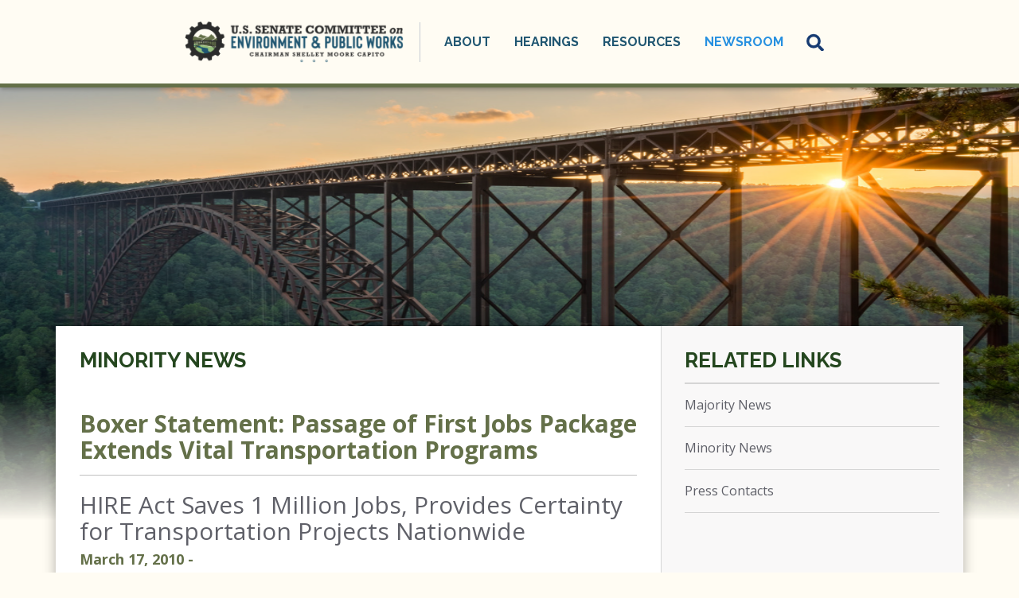

--- FILE ---
content_type: text/html;charset=UTF-8
request_url: https://www.epw.senate.gov/public/index.cfm/2010/3/post-6ce418a3-802a-23ad-43ca-0549bf2dc81a
body_size: 4846
content:






<!DOCTYPE html>
<html lang="en">

<head>
		<meta charset="utf-8">

		
			<meta name="datewritten" content="2010-03-17T11:03:00" />
		
	
		
			<meta name="posttype" content="press-releases-democratic" />
		

		
		
		<link rel="shortcut icon" href="/favicon25.png" type="image/png">

		<title>Boxer Statement: Passage of First Jobs Package Extends Vital Transportation Programs - Minority News - U.S. Senate Committee on Environment and Public Works</title>
	
		<meta content="width=device-width, initial-scale=1.0" name="viewport" /><meta property="twitter:title" content="Boxer Statement: Passage of First Jobs Package Extends Vital Transportation Programs" /><meta property="twitter:description" content="
Washington, DC - U.S. Senator Barbara Boxer (D-CA), Chairman of the Senate Committee on Environment and Public Works, today released the following statement following the Senate passage of the HIRE (Hiring Incentives to Restore Employment) Act on a bipartisan vote of 68-29, which includes an extension of transportation programs and full funding for the Highway Trust Fund through the end of the year. The bill now goes to the President for his signature.





Senator Boxer said, &amp;quot;This is a great day. Today, a million American workers - including 100,000 in California -- know their jobs are more secure because we have renewed the transportation bill through the end of the year. This is a great signal to all our states, to all of our transportation agencies, and to the private sector. Now that this is behind us, we will focus on moving forward with a transformational transportation authorization that will create jobs and build the infrastructure America needs for economic recovery and long term prosperity.&amp;quot;







# # #



 


" /><meta itemprop="name" content="Boxer Statement: Passage of First Jobs Package Extends Vital Transportation Programs" /><meta itemprop="description" content="
Washington, DC - U.S. Senator Barbara Boxer (D-CA), Chairman of the Senate Committee on Environment and Public Works, today released the following statement following the Senate passage of the HIRE (Hiring Incentives to Restore Employment) Act on a bipartisan vote of 68-29, which includes an extension of transportation programs and full funding for the Highway Trust Fund through the end of the year. The bill now goes to the President for his signature.





Senator Boxer said, &amp;quot;This is a great day. Today, a million American workers - including 100,000 in California -- know their jobs are more secure because we have renewed the transportation bill through the end of the year. This is a great signal to all our states, to all of our transportation agencies, and to the private sector. Now that this is behind us, we will focus on moving forward with a transformational transportation authorization that will create jobs and build the infrastructure America needs for economic recovery and long term prosperity.&amp;quot;







# # #



 


" /><meta itemprop="url" content="https://www.epw.senate.gov/public/index.cfm/2010/3/post-6ce418a3-802a-23ad-43ca-0549bf2dc81a" /><meta property="og:site_name" content="U.S. Senate Committee on Environment and Public Works" /><meta property="og:type" content="article" /><meta property="og:title" content="Boxer Statement: Passage of First Jobs Package Extends Vital Transportation Programs" /><meta property="og:description" content="
Washington, DC - U.S. Senator Barbara Boxer (D-CA), Chairman of the Senate Committee on Environment and Public Works, today released the following statement following the Senate passage of the HIRE (Hiring Incentives to Restore Employment) Act on a bipartisan vote of 68-29, which includes an extension of transportation programs and full funding for the Highway Trust Fund through the end of the year. The bill now goes to the President for his signature.





Senator Boxer said, &amp;quot;This is a great day. Today, a million American workers - including 100,000 in California -- know their jobs are more secure because we have renewed the transportation bill through the end of the year. This is a great signal to all our states, to all of our transportation agencies, and to the private sector. Now that this is behind us, we will focus on moving forward with a transformational transportation authorization that will create jobs and build the infrastructure America needs for economic recovery and long term prosperity.&amp;quot;







# # #



 


" /><meta property="og:url" content="https://www.epw.senate.gov/public/index.cfm/2010/3/post-6ce418a3-802a-23ad-43ca-0549bf2dc81a" />

		<!-- Search Duplicate Prevention -->
		
			
            <link rel="canonical" href="https://www.epw.senate.gov/public/index.cfm/2010/3/post-6ce418a3-802a-23ad-43ca-0549bf2dc81a" />
 		

		 
		<!-- End Search Duplicate Prevention -->
		
		
		<link rel="stylesheet" type="text/css" href="/public/vendor/_skins/epw2025/lib/bootstrap/css/bootstrap.min.css?cb=D728867F631216018FF1FE5BBCED2C8A1C46C7F435E0F0DCB7F4203FF39042AA"  /><link rel="stylesheet" type="text/css" href="//fonts.googleapis.com/css?family=Raleway:400,300,500,600,700,800"  /><link rel="stylesheet" type="text/css" href="//fonts.googleapis.com/css?family=Open+Sans:400italic,600italic,700italic,400,600,700"  /><link rel="stylesheet" type="text/css" href="https://use.fontawesome.com/releases/v5.6.3/css/all.css"  /><link rel="stylesheet" type="text/css" href="/public/_resources/stylesheets/factory.css?cb=D728867F631216018FF1FE5BBCED2C8A1C46C7F435E0F0DCB7F4203FF39042AA"  /><link rel="stylesheet" type="text/css" href="/public/vendor/_skins/epw2025/css/template.css?cb=D728867F631216018FF1FE5BBCED2C8A1C46C7F435E0F0DCB7F4203FF39042AA"  /><link rel="stylesheet" type="text/css" href="/public/vendor/_skins/epw2025/css/apps.css?cb=D728867F631216018FF1FE5BBCED2C8A1C46C7F435E0F0DCB7F4203FF39042AA"  /><link rel="stylesheet" type="text/css" href="/public/vendor/_skins/epw2025/css/home.css?cb=D728867F631216018FF1FE5BBCED2C8A1C46C7F435E0F0DCB7F4203FF39042AA"  /><link rel="stylesheet" type="text/css" href="/public/vendor/_skins/epw2025/js/magnific-popup/magnific-popup.css?cb=D728867F631216018FF1FE5BBCED2C8A1C46C7F435E0F0DCB7F4203FF39042AA"  />
		<script src="/public/_resources/jscripts/swfobject-2.1.js" ></script><script src="/public/vendor/_skins/epw2025/js/jquery-1.11.1.min.js" ></script><script src="/public/vendor/_skins/epw2025/js/jquery-migrate-1.2.1.min.js" ></script><script src="/public/_resources/jscripts/jquery.form.20140218.min.js" ></script><script src="/public/_resources/jscripts/jquery.printelement.min.js" ></script><script src="/public/vendor/_skins/epw2025/lib/bootstrap/js/bootstrap.min.js" ></script><script src="/public/vendor/_skins/epw2025/js/jquery.touchSwipe.min.js" ></script><script src="/public/vendor/_skins/epw2025/js/jquery.timer.js" ></script><script src="/public/vendor/_skins/epw2025/js/jquery.menu-aim.js" ></script>
		

		

</head>

<body id="page_press-releases-democratic" 
	 
		class="isSubpage"
	
>

	
	
		<div id="fb-root"></div>
		<script>(function(d, s, id) {
		  var js, fjs = d.getElementsByTagName(s)[0];
		  if (d.getElementById(id)) return;
		  js = d.createElement(s); js.id = id;
		  js.src = "//connect.facebook.net/en_US/sdk.js#xfbml=1&version=v2.3";
		  fjs.parentNode.insertBefore(js, fjs);
		}(document, 'script', 'facebook-jssdk'));</script>
	
	
	<div id="body">
		
		
			
	
			
			
		
		

		<div id="body-wrapper">
		
			<div id="masthead">
				<div id="masthead-title">
					<div class="brand clearfix">
						<a href="/public/index.cfm/home"></a>
					</div> 
				</div>
				<div id="mainnav" class="hidden-print">
					
						<div id="mainmenu" class="clearfix">
							<div id="mainmenu-inner">
								<div id="mainmenu-nav">
									
									<a href="#" class="clearfix" id="mainnav-button" data-target="#mainnav-collapse">
										<span class="sr-only">Toggle navigation</span>
										<div class="button-inner clearfix">
											<span class="icon-bar"></span>
											<span class="icon-bar"></span>
											<span class="icon-bar"></span>
										</div>
									</a>
								</div>
								<div id="mainnav-collapse">
									<nav>
										
	
	
	
	
	
	
	
	
	
	
	
	
	
	
	
	
	<div class="nav-panel nav-panel-level-1">
		
			
				
	
	
	
	
	
	
	
	
	
	
	
			
			<div class="nav-item nav-about even dropdown">
				<div class="nav-toggle">
					
					<a>About</a>
					
						<button class="collapsed" data-toggle="collapse" data-target="#nav-1-1">
							<b class="glyphicon"></b><span class="sr-only">Toggle Submenu</span>
						</button>
					</a>
					
				</div>
				
					<div id="nav-1-1" class="collapse">
	
	
	
	
	
		<div class="nav-panel nav-panel-level-2">
			
				
				<div class="nav-item odd first">
					<a href="/public/index.cfm/chairman-capito">Chairman Capito</a>
					
				</div>
			
				
				<div class="nav-item even">
					<a href="/public/index.cfm/members">Members</a>
					
				</div>
			
				
				<div class="nav-item odd">
					<a href="/public/index.cfm/subcommittees">Subcommittees</a>
					
				</div>
			
				
				<div class="nav-item even">
					<a href="/public/index.cfm/jurisdiction">Jurisdiction</a>
					
				</div>
			
				
				<div class="nav-item odd">
					<a href="/public/index.cfm/rules">Rules</a>
					
				</div>
			
		</div>
	
	
</div>
				
			</div>
		
			
				
	
	
	
	
	
	
	
	
	
	
	
			
			<div class="nav-item nav-hearings odd dropdown">
				<div class="nav-toggle">
					
					<a>Hearings</a>
					
						<button class="collapsed" data-toggle="collapse" data-target="#nav-1-2">
							<b class="glyphicon"></b><span class="sr-only">Toggle Submenu</span>
						</button>
					</a>
					
				</div>
				
					<div id="nav-1-2" class="collapse">
	
	
	
	
	
		<div class="nav-panel nav-panel-level-2">
			
				
				<div class="nav-item odd first">
					<a href="/public/index.cfm/hearings-redirect">Hearings</a>
					
				</div>
			
				
				<div class="nav-item even">
					<a href="/public/index.cfm/business-meetings">Business Meetings</a>
					
				</div>
			
		</div>
	
	
</div>
				
			</div>
		
			
				
	
	
	
	
	
	
	
	
	
	
	
			
			<div class="nav-item nav-committee-activity even dropdown">
				<div class="nav-toggle">
					
					<a>Resources</a>
					
						<button class="collapsed" data-toggle="collapse" data-target="#nav-1-3">
							<b class="glyphicon"></b><span class="sr-only">Toggle Submenu</span>
						</button>
					</a>
					
				</div>
				
					<div id="nav-1-3" class="collapse">
	
	
	
	
	
		<div class="nav-panel nav-panel-level-2">
			
				
				<div class="nav-item odd first">
					<a href="/public/index.cfm/legislation">Legislation</a>
					
				</div>
			
				
				<div class="nav-item even">
					<a href="/public/index.cfm/committee-transcripts">Committee Transcripts</a>
					
				</div>
			
				
				<div class="nav-item odd">
					<a href="/public/index.cfm/nominations_1">Nominations</a>
					
				</div>
			
		</div>
	
	
</div>
				
			</div>
		
			
				
	
	
	
	
	
	
	
	
	
	
	
			
			<div class="nav-item nav-news odd last active dropdown">
				<div class="nav-toggle">
					
					<a>Newsroom</a>
					
						<button class="collapsed" data-toggle="collapse" data-target="#nav-1-4">
							<b class="glyphicon"></b><span class="sr-only">Toggle Submenu</span>
						</button>
					</a>
					
				</div>
				
					<div id="nav-1-4" class="collapse">
	
	
	
	
	
		<div class="nav-panel nav-panel-level-2">
			
				
				<div class="nav-item odd first">
					<a href="/public/index.cfm/press-releases-republican">Majority News</a>
					
				</div>
			
				
				<div class="nav-item even active">
					<a href="/public/index.cfm/press-releases-democratic">Minority News</a>
					
				</div>
			
				
				<div class="nav-item odd">
					<a href="/public/index.cfm/press-contacts">Press Contacts</a>
					
				</div>
			
		</div>
	
	
</div>
				
			</div>
		
	</div>
	

									</nav>
									<script type="text/javascript">
									$(function() {
										// $("#mainnav-collapse .collapse .nav-panel").each(function(i, el) {
										// 	console.log(el, el.scrollWidth);
										// });
										$("#mainnav-collapse .nav-panel-level-1").menuAim({
											rowSelector: "> .nav-item"
											, submenuSelector: " .dropdown"
											, submenuDirection: "below"
											, activate: function(el) {
												var $el = $(el);
												var $sub = $el.find(">.collapse");
												var $toggle = $el.find(">.nav-toggle");
												var $panel = $sub.find(">.nav-panel");
												$sub.addClass("over")
												if($sub.length > 0) {
													$toggle.addClass("on");
												}
											}
											, deactivate: function(el) {
												$(el).find(">.collapse").removeClass("over");
												$(el).find(">.nav-toggle").removeClass("on");
											}
											, exitMenu: function() {
												return true;
											}
										});
										
									});
								</script>
									<div id="mainmenu-search">
										<a class="dropdown-toggle" id="search-toggle" href="/public/index.cfm/search" data-toggle="dropdown"><span>Search</span></a>
										<div class="dropdown-menu">
											<form class="navbar-search" action="/public/index.cfm/search" if="SiteSearch">
												<input type="text" id="search-field" name="q" class="form-control" placeholder="Search" />
												<input type="hidden" name="p" value="search" />
												<input type="submit" class="submit" value="Go" />
											</form>
										</div>
									</div>
									<script type="text/javascript">
									$(function(){
										//$('##mainnav').overflowmenu();
										$("#search-toggle").on("click", function(e){
											var self=this;
											setTimeout(function(){
												if($(self).parent().hasClass("open")){
													$(self).siblings(".dropdown-menu").find("input[type=text]").get(0).focus();
												}
											}, 10)
										});
										$("#search-field").on("click", function(event) {
											event.stopPropagation();
										})
									});
									</script>
								</div>
								<script type="text/javascript">
								$("#mainnav-button").click(function(event){
									event.preventDefault();
									$($(this).attr('data-target')).toggleClass('open');
								})
								</script>
				
							</div>
						</div>
					</div>
				</div>
			</div>
			
			
				
					<!-- replace non-SSL with SSL for internal links -->
					








	



	



	



	



	




<div class="video-bg"></div>
<div class="lay-copy with-sidebar">
	<div id="page-body">
		<div class="container">
			<div id="content">
				<div id="content-inner" class="clearfix">
					<div id="copy" class="col-md-8"><div id="copy-inner">
						
							<div id="page-header">
								<h1><a href="/public/index.cfm/press-releases-democratic">Minority News</a></h1>
								
									<div class="page-controls clearfix">
										<ul class="breadcrumb hidden-print">
											
											
												<li>
													<a href="/public/index.cfm/home">Home</a>
													<span class="divider"></span>
												</li>
											
												<li>
													<a href="/public/index.cfm/news">Newsroom</a>
													<span class="divider"></span>
												</li>
											
												<li>
													<a href="/public/index.cfm/press-releases-democratic">Minority News</a>
													
												</li>
											
										</ul>
										
											<div class="pageactions hidden-print">
												<div class="pageaction">
													<a href="#" class="share"><span>Share</span></a>
													<div class="share-buttons">
														<div class="share-button twitter">
															<a href="https://twitter.com/share" class="twitter-share-button" data-count="none">Tweet</a>
															<script>!function(d,s,id){var js,fjs=d.getElementsByTagName(s)[0],p=/^http:/.test(d.location)?'http':'https';if(!d.getElementById(id)){js=d.createElement(s);js.id=id;js.src=p+'://platform.twitter.com/widgets.js';fjs.parentNode.insertBefore(js,fjs);}}(document, 'script', 'twitter-wjs');</script>
														</div>
														<div class="share-button facebook">
															<div class="fb-share-button" data-layout="button"></div>
														</div>
													</div>
												</div>
												<div class="pageaction hidden-xs">
													<a href="javascript:window.print();" class="print"><span>Print</span></a>
												</div>
											</div>
											
											<script type="text/javascript">
												jQuery(function(){
													var shareButton = jQuery('.pageactions .share');
													var shareButtonDropdown = shareButton.parent().find('.share-buttons');
													var printButton = jQuery('.pageactions .print');
													shareButton.click(function(e){
														e.preventDefault();
														shareButtonDropdown.toggleClass('is-visible');
													});
													printButton.click(function(e){
														e.preventDefault();
														window.print();
													});
												});
											</script>
										
									</div>
								
							</div>
						
						<div id="copy-content">
							






<div id="group_815ca56f-5de5-4063-ba8a-d976acc97d52" class="pagegroup pagegroup_posttypes odd first last">
	
		




<div class="section posttypelayout_monthyear">





<div class="element element_posttypes">
	
		

	
	
	
	
	<article class="post clearfix" id="post_6CE418A3-802A-23AD-43CA-0549BF2DC81A">
	
	<a name="6CE418A3-802A-23AD-43CA-0549BF2DC81A"></a>
	
	<div class="header">
	<h1 class="title"><a href="/public/index.cfm/press-releases-democratic?ID=6CE418A3-802A-23AD-43CA-0549BF2DC81A">Boxer Statement: Passage of First Jobs Package Extends Vital Transportation Programs</a></h1>
	<h2 class="subtitle">HIRE Act Saves 1 Million Jobs, Provides Certainty for Transportation Projects Nationwide</h2>
		
	
		
			<h4>
				
					<span class="date">
		
		
			
		
		<span class="month">March</span> <span class="day">17</span><span class="comma">,</span> <span class="year">2010</span></span>
					
						<span class="date"> <span class="datespan">-</span> 
		
		
		</span>
					
				
			</h4>
		
	
		
	</div>
	<div class="post-body">
	<div class="content">
		
		
		
		
		
		
		
			
			<div class="post-content"><p align="left">
<font face="times new roman,times" size="3"><strong>Washington, DC -</strong> U.S. Senator Barbara Boxer (D-CA), Chairman of the Senate Committee on Environment and Public Works, today released the following statement following the Senate passage of the HIRE (Hiring Incentives to Restore Employment) Act on a bipartisan vote of 68-29, which includes an extension of transportation programs and full funding for the Highway Trust Fund through the end of the year. The bill now goes to the President for his signature.
</font>
</p>
<p align="left">
<font face="times new roman,times" size="3">
Senator Boxer said, <strong>&quot;This is a great day. Today, a million American workers - including 100,000 in California -- know their jobs are more secure because we have renewed the transportation bill through the end of the year. This is a great signal to all our states, to all of our transportation agencies, and to the private sector. Now that this is behind us, we will focus on moving forward with a transformational transportation authorization that will create jobs and build the infrastructure America needs for economic recovery and long term prosperity.&quot;<br />
<br />
</strong></font>
</p>
<p align="center">
<font face="times new roman,times" size="3"><strong># # #</strong></font>
</p>
<p>
<font face="times new roman,times" size="3">&nbsp;</font>
</p>
</div>
			
			
				<div class="nodecontents">







</div>
			
		
	</div>
	
	<div class="clear"></div>
		
		
	
	


	
	
	
	
	
	<div class="foot clear clearfix">
		<p class="permalink">Permalink: <a href="https://www.epw.senate.gov/public/index.cfm/2010/3/post-6ce418a3-802a-23ad-43ca-0549bf2dc81a">https://www.epw.senate.gov/public/index.cfm/2010/3/post-6ce418a3-802a-23ad-43ca-0549bf2dc81a</a></p>
		
		
	
	</div>
	
	</div>
	
	</article>
	
	
	</div>

</div>
</div>


						</div>
					</div></div>
					
					<div id="sidebar-psuedo" class="col-md-4 hidden-xs hidden-sm hidden-print"></div>
					<div id="sidebar" class="col-md-4 hidden-print show-related"><div id="sidebar-inner">
						 
							
							
								<ul id="related-links" class="nav nav-list">
									
									
										<li class="nav_press-releases-republican even"><a href="/public/index.cfm/press-releases-republican">Majority News</a></li>
									
										<li class="nav_press-releases-democratic odd active"><a href="/public/index.cfm/press-releases-democratic">Minority News</a></li>
									
										<li class="nav_press-contacts even last"><a href="/public/index.cfm/press-contacts">Press Contacts</a></li>
									
								</ul>
							
						
						
						
					</div></div>
					
				</div>
			</div>
		</div>
	</div>
</div>


				
			
				
		</div>
	</div>

	<footer id="footer">
    <div class="footer-inner">
        <nav class="footer-top">
            
            <div class="nav-panel nav-panel-level-1">
	
                <div class="nav-item nav-hearings odd dropdown">
                    <div class="nav-toggle"><a href="/public/index.cfm/hearings">Hearings</a></div>                  
                </div>

                <div style="text-align:center" class="nav-item nav-news odd dropdown">
                    <div class="nav-toggle"><a href="/public/index.cfm?p=privacy-policy">Privacy Policy</a></div>
                </div>
 
                <div class="nav-item nav-news odd last dropdown">
                    <div class="nav-toggle"><a href="/public/index.cfm/news">Newsroom</a></div>
                </div>
            
            </div>


            
        </nav>
        <div class="footer-bottom">
            <h4>410 Dirksen Senate Office Building<br />
                Washington, D.C. 20510<br />
                202-224-6176
            </h4>
        </div>
    </div>
</footer>

	
</body>

</html>


